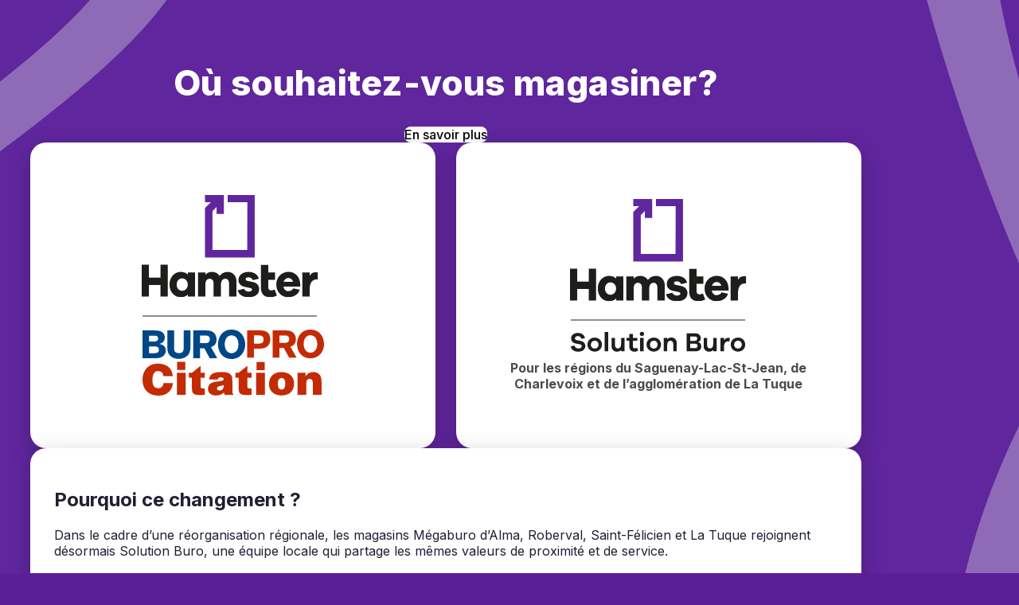

--- FILE ---
content_type: text/html
request_url: https://hamster.megaburo.ca/courrier-et-manutention
body_size: 18694
content:
<!DOCTYPE html>
<html lang="fr">
<head>
    <!-- Google tag (gtag.js) -->
<script async src="https://www.googletagmanager.com/gtag/js?id=G-3DJVL2LBGW"></script>
<script>
  window.dataLayer = window.dataLayer || [];
  function gtag(){dataLayer.push(arguments);}
  gtag('js', new Date());

  gtag('config', 'G-3DJVL2LBGW');
</script>
  <meta charset="UTF-8" />
  <meta name="viewport" content="width=device-width, initial-scale=1" />
  <meta name="robots" content="noindex, nofollow">
  <title>Où souhaitez-vous magasiner?</title>
  <link rel="preconnect" href="https://fonts.googleapis.com">
  <link rel="preconnect" href="https://fonts.gstatic.com" crossorigin>
  <link href="https://fonts.googleapis.com/css2?family=Inter:wght@400;500;700;800&display=swap" rel="stylesheet">
  <link rel="stylesheet" href="styles.css" />
</head>
<body>
  <main class="wrapper" role="main">
      <div class="centered">
             <h1>Où souhaitez-vous magasiner?</h1>
            <a class="btn" href="#plus">En savoir plus</a>
      </div>

    <section class="grid">

      <a id="buropro" class="card" href="" aria-label="Magasiner chez BuroPro Citation">
        <div class="card__inner card__inner--center">
          <div class="card__brand">
<svg xmlns="http://www.w3.org/2000/svg" width="229" height="252" fill="none" viewBox="0 0 229 252">
  <path fill="#1D1D1B" d="M220.037 151.533H.975v.904h219.062v-.904Z"/>
  <mask id="a" width="222" height="129" x="0" y="0" maskUnits="userSpaceOnUse" style="mask-type:luminance">
    <path fill="#fff" d="M221.499 0H0v128.321h221.499V0Z"/>
  </mask>
  <g mask="url(#a)">
    <path fill="#1D1D1B" d="M57.912 99.852c-2.242-2.091-5.23-3.297-8.96-3.297-7.64 0-14.067 6.47-14.067 15.927s6.435 15.927 14.066 15.927c3.732 0 6.718-1.196 8.96-3.297v2.393h9.192V97.193h-9.191v2.66Zm-7.064 20.421c-4.015 0-6.949-3.111-6.949-7.782 0-4.671 2.925-7.782 6.949-7.782 3.731 0 7.064 3.173 7.064 7.782s-3.333 7.782-7.064 7.782Zm57.167-23.718c-4.476 0-7.923 1.977-10.219 5.088-1.95-3.297-5.398-5.088-9.413-5.088-3.731 0-6.55 1.374-8.5 3.652v-3.005h-9.19v30.312h9.19v-14.73c0-5.035 2.181-7.605 5.514-7.605 2.756 0 4.883 2.154 4.883 5.566v16.769h9.191v-14.73c0-5.035 2.243-7.605 5.628-7.605 2.704 0 4.574 2.154 4.574 5.566v16.769h9.386v-18.807c0-7.304-4.884-12.16-11.026-12.16m54.712 23.301c-2.41 0-3.846-1.259-3.846-4.37v-8.898h8.5v-9.378h-8.5v-8.19.036l-.009-1.365h-9.174v29.763l.027-.071c.337 7.285 4.573 11.034 11.46 11.034 3.271 0 6.382-.957 8.624-2.215l-2.881-7.543c-1.205.718-2.924 1.197-4.192 1.197m56.786-13.774h1.667l-.071-8.8c-.692-.178-.789-.24-1.596-.24-4.706 0-6.461 1.01-8.526 4.6v-4.432h-9.191v30.312h9.191v-9.404c0-7.781 3.235-12.045 8.526-12.045m-79.998 3.182-6.781-1.436c-1.834-.416-2.18-1.258-2.18-2.091 0-1.082.806-2.34 3.27-2.34 2.81 0 4.6.984 5.832 3.536l7.374-1.737c-1.152-5.212-5.911-8.624-13.09-8.624-7.18 0-12.4 4.015-12.4 10.184 0 4.733 3.04 7.729 8.385 8.739l5.858 1.197c2.127.416 2.872 1.196 2.872 2.215 0 1.321-1.347 2.057-3.732 2.393-2.552.355-5.574-1.161-6.372-3.536l-7.95 1.914c1.427 6.089 7.028 8.74 13.799 8.74 7.578 0 13.091-3.475 13.091-10.122 0-4.432-2.526-7.844-7.985-9.041"/>
    <path fill="#1D1D1B" d="M184.327 96.555c-8.384 0-15.271 6.47-15.271 15.927s6.887 15.927 15.218 15.927c6.603 0 11.832-3.057 14.296-9.403l-8.154-1.738c-1.551 2.934-4.015 3.475-6.142 3.475-3.102 0-5.46-2.216-6.204-5.806h21.13v-2.455c-.169-9.82-6.719-15.927-14.873-15.927Zm-6.089 12.515c.86-3.058 3.501-4.733 6.089-4.733 2.588 0 4.937 1.498 5.797 4.733h-11.886ZM23.62 103.779H9.058V87.595H-.07v40.026h9.13V112.97h14.517v14.544h9.173V87.595h-9.13v16.184Z"/>
    <path fill="#fff" d="M221.207 122.604a3.606 3.606 0 0 0-.798-1.17 3.877 3.877 0 0 0-1.179-.789 3.584 3.584 0 0 0-1.436-.292c-.505 0-.983.097-1.435.292a3.877 3.877 0 0 0-1.179.789 3.606 3.606 0 0 0-.798 1.17 3.587 3.587 0 0 0-.292 1.436 3.587 3.587 0 0 0 1.09 2.597c.337.328.727.594 1.179.78.452.186.93.283 1.435.283.506 0 .984-.097 1.436-.283a3.696 3.696 0 0 0 1.977-1.941c.195-.443.292-.922.292-1.436 0-.514-.097-.993-.292-1.436Zm-.541 2.641a3.183 3.183 0 0 1-.665 1.002 3.124 3.124 0 0 1-2.207.922c-.425 0-.842-.08-1.214-.249a3.083 3.083 0 0 1-1.657-1.675 3.078 3.078 0 0 1-.248-1.205c0-.426.079-.842.248-1.223a3.059 3.059 0 0 1 1.657-1.658 3.14 3.14 0 0 1 1.214-.248c.426 0 .842.08 1.215.248.381.16.709.382.992.665.284.284.506.612.665.993.16.381.248.789.248 1.223 0 .434-.08.824-.248 1.205Z"/>
    <path fill="#fff" d="M219.097 123.907c.178-.186.257-.434.257-.745 0-.23-.044-.416-.133-.567a1.149 1.149 0 0 0-.345-.372 1.478 1.478 0 0 0-.497-.213 2.433 2.433 0 0 0-.567-.062h-1.462v4.166h.744v-1.737h.532l.975 1.737h.913l-1.117-1.826c.293-.062.523-.195.7-.381Zm-1.4-.142h-.603v-1.188h.683c.195 0 .381.036.558.116.177.079.266.23.266.452 0 .248-.098.416-.293.496-.195.08-.398.124-.62.124"/>
    <path fill="#60269E" d="M107.962-.097v9.2h24.773l-.186 59.87H88.906V20.261l5.15-5.256v8.642h9.173V-.098H79.476v9.2h7.49l-7.49 7.268v62.051h62.476l-.008-78.518h-33.982Z"/>
  </g>
  <path fill="#004787" d="M1 170.096h13.183c3.553 0 6.801.157 8.903.823 4.203 1.37 5.884 4.815 5.884 8.104 0 1.88-.496 3.015-.611 3.367-1.528 3.563-4.815 4.268-6.649 4.66 2.064.352 4.815.783 6.725 2.975 1.223 1.332 1.873 3.25 1.873 5.247 0 2.741-1.414 6.539-5.655 8.457-2.56 1.136-5.312 1.292-9.21 1.292H1.039v-34.925H1Zm8.139 6.539v7.282h6.42c1.948-.039 5.081-.156 5.081-3.758 0-3.367-2.865-3.524-4.47-3.524H9.139Zm0 13.586v8.457h5.923c2.865-.039 6.572-.156 6.572-4.15 0-4.229-3.363-4.268-5.12-4.307H9.139Zm43.56-20.125v21.73c-.038 2.741-.038 6.774-5.846 6.774-2.14 0-4.432-.548-5.502-2.388-.573-1.097-.612-2.584-.612-4.346v-21.77h-8.597v19.499c-.038 4.737-.038 10.884 6.534 14.369 2.33 1.253 5.35 1.879 7.91 1.879 1.452 0 9.017-.313 12.686-6.342 1.872-3.172 1.948-6.539 1.987-9.906v-19.499h-8.56Zm12.075 0h15.36c3.554.039 8.025.118 11.158 3.563 1.605 1.84 2.713 4.62 2.713 7.753 0 7.008-4.7 8.77-6.992 9.631l7.871 13.978h-9.438l-6.763-12.49h-5.35v12.49h-8.559v-34.925Zm8.521 6.539v9.436h7.069c1.223-.039 5.12-.157 5.12-4.816 0-4.463-3.133-4.581-4.929-4.659h-7.26v.039ZM112.805 206c-10.814 0-16.966-8.496-16.966-18.598 0-9.475 5.847-18.402 16.813-18.402 2.025 0 4.165.313 6.229 1.018 10.431 3.72 11.119 15.348 11.119 17.736 0 6.03-2.713 11.472-6.458 14.605-3.324 2.819-7.222 3.641-10.737 3.641Zm5.923-27.133c-1.452-1.606-3.668-2.584-5.999-2.584-5.159 0-8.445 4.659-8.445 11.002 0 8.3 4.547 11.393 8.559 11.393 4.051 0 8.407-2.975 8.636-10.297.153-3.68-.841-7.4-2.751-9.514Z"/>
  <path fill="#C32B05" d="M44.54 209.563h10.145v10.208H44.541v-10.208Zm99.734 10.399h10.144v-10.208h-10.144v10.208ZM39.07 227.341c-.988-9.826-7.485-15.598-19.111-15.598-10.6 0-18.959 7.684-18.959 20.071C1 244.239 8.599 252 21.137 252c10.03 0 17.059-5.926 18.16-15.828H27.33c-.456 3.67-2.356 6.5-6.383 6.5-6.345 0-7.485-5.047-7.485-10.399 0-7.379 2.66-11.164 7.029-11.164 3.913 0 6.383 2.294 6.763 6.27H39.07v-.038Zm5.09 23.627h10.981v-27.833h-10.98v27.833Zm19.112-27.794h-4.066v6.384h3.876v11.623c0 9.634 1.747 10.628 16.147 9.825v-7.914h-1.748c-3.04 0-3.42-.917-3.42-3.441v-10.093h5.282v-6.384H74.1v-8.641l-10.828 8.641Zm52.089 27.794v-.535c-1.444-1.186-1.482-1.95-1.482-3.556v-12.999c0-6.652-.798-11.545-13.868-11.545-10.904 0-15.083 3.44-15.083 9.366H95.49c.266-2.408 2.318-2.714 3.876-2.714 1.177 0 3.571.267 3.571 2.294 0 5.199-19.68-.536-19.68 12.119 0 5.773 4.634 8.373 9.878 8.373 4.103 0 7.294-.841 10.41-3.747l.532 2.982h11.284v-.038Zm-12.462-12.311c.266 3.823-1.026 6.844-4.863 6.844-2.166 0-3.496-.956-3.496-2.332.038-3.594 4.788-2.753 8.359-4.512Zm18.997-15.483h-4.065v6.384h3.913v11.623c0 9.634 1.748 10.628 16.147 9.825v-7.914h-1.748c-3.077 0-3.419-.917-3.419-3.441v-10.093h5.281v-6.384h-5.281v-8.641l-10.828 8.641Zm21.884 27.794h10.98v-27.833h-10.98v27.833Zm31.801-28.597c-9.347 0-15.653 5.352-15.653 15.025 0 9.519 6.876 14.375 15.729 14.375 8.852 0 15.729-4.779 15.729-14.949 0-8.678-6.041-14.451-15.805-14.451Zm-4.673 14.451c0-3.135 1.102-6.996 4.863-6.996 2.849-.153 4.635 2.905 4.635 6.996 0 5.238-1.824 7.532-4.749 7.532-2.812 0-4.749-2.294-4.749-7.532Zm24.886 14.146h10.98v-14.184c0-3.556.874-5.735 4.255-5.735 3.115 0 3.875 2.447 3.875 5.2v14.719h10.981v-16.669c0-7.646-3.42-11.928-10.715-11.928-4.179 0-6.839 1.797-9.346 5.161v-4.358h-10.03v27.794Zm-63.298-46.795h8.511v-11.164h5.623c4.597-.114 10.828-.229 13.791-6.346.76-1.606 1.14-3.441 1.14-5.314 0-2.332-.608-5.085-1.937-6.997-2.964-4.32-7.903-4.32-13.488-4.32h-13.64v34.141Zm13.906-27.833c2.431 0 6.725 0 6.725 4.97 0 5.276-3.838 5.353-7.029 5.353h-5.091V176.34h5.395Zm18.199 27.833h8.51v-12.196h5.319l6.725 12.196h9.385l-7.827-13.649c2.318-.879 6.953-2.561 6.953-9.405 0-3.096-1.102-5.811-2.698-7.569-3.115-3.403-7.522-3.441-11.094-3.48h-15.273v34.103Zm15.691-27.718c1.786.038 4.901.191 4.901 4.55 0 4.549-3.875 4.626-5.091 4.702h-7.029v-9.252h7.219Zm31.611 28.674c3.495 0 7.333-.842 10.676-3.556 3.761-3.058 6.421-8.373 6.421-14.26 0-2.332-.684-13.687-11.056-17.319-2.052-.726-4.179-.994-6.193-.994-10.904 0-16.717 8.755-16.717 17.969 0 9.863 6.117 18.16 16.869 18.16Zm5.851-26.495c1.9 2.065 2.887 5.697 2.735 9.29-.228 7.15-4.559 10.055-8.586 10.055-3.989 0-8.511-2.982-8.511-11.125 0-6.193 3.268-10.743 8.397-10.743 2.317 0 4.521.956 5.965 2.523Z"/>
</svg>

          </div>
                    <div class="card__content">
            <h2 class="sr-only">Buropro Citation</h2>
          </div>
        </div>
      </a>
            <a id="solutionBuro" class="card" href="" aria-label="Magasiner chez Hamster Solution Buro">
        <div class="card__inner">
          <div style="max-width: 14rem;" class="card__brand">
            <svg xmlns="http://www.w3.org/2000/svg" width="222" height="192" fill="none" viewBox="0 0 222 192">
  <path fill="#1D1D1B" d="M220.037 151.533H.975v.904h219.062v-.904Z"/>
  <mask id="a" width="222" height="129" x="0" y="0" maskUnits="userSpaceOnUse" style="mask-type:luminance">
    <path fill="#fff" d="M221.499 0H0v128.321h221.499V0Z"/>
  </mask>
  <g mask="url(#a)">
    <path fill="#1D1D1B" d="M57.912 99.852c-2.242-2.091-5.23-3.297-8.96-3.297-7.64 0-14.067 6.47-14.067 15.927s6.435 15.927 14.066 15.927c3.732 0 6.718-1.196 8.96-3.297v2.393h9.192V97.193h-9.191v2.66Zm-7.064 20.421c-4.015 0-6.949-3.111-6.949-7.782 0-4.671 2.925-7.782 6.949-7.782 3.731 0 7.064 3.173 7.064 7.782s-3.333 7.782-7.064 7.782Zm57.167-23.718c-4.476 0-7.923 1.977-10.219 5.088-1.95-3.297-5.398-5.088-9.413-5.088-3.731 0-6.55 1.374-8.5 3.652v-3.005h-9.19v30.312h9.19v-14.73c0-5.035 2.18-7.605 5.514-7.605 2.756 0 4.883 2.154 4.883 5.566v16.769h9.191v-14.73c0-5.035 2.243-7.605 5.628-7.605 2.704 0 4.574 2.154 4.574 5.566v16.769h9.386v-18.807c0-7.304-4.884-12.16-11.026-12.16m54.712 23.301c-2.41 0-3.846-1.259-3.846-4.37v-8.898h8.499v-9.378h-8.499v-8.19.036l-.009-1.365h-9.174v29.763l.027-.071c.337 7.285 4.573 11.034 11.46 11.034 3.271 0 6.382-.957 8.624-2.215l-2.881-7.543c-1.205.718-2.924 1.197-4.192 1.197m56.786-13.774h1.667l-.071-8.8c-.692-.178-.789-.24-1.596-.24-4.706 0-6.461 1.01-8.526 4.6v-4.432h-9.191v30.312h9.191v-9.404c0-7.781 3.235-12.045 8.526-12.045m-79.998 3.182-6.781-1.436c-1.834-.416-2.18-1.258-2.18-2.091 0-1.082.806-2.34 3.27-2.34 2.81 0 4.6.984 5.832 3.536l7.374-1.737c-1.152-5.212-5.911-8.624-13.09-8.624-7.18 0-12.4 4.015-12.4 10.184 0 4.733 3.04 7.729 8.385 8.739l5.858 1.197c2.127.416 2.872 1.196 2.872 2.215 0 1.321-1.347 2.057-3.732 2.393-2.552.355-5.574-1.161-6.372-3.536l-7.95 1.914c1.427 6.089 7.028 8.74 13.799 8.74 7.578 0 13.091-3.475 13.091-10.122 0-4.432-2.526-7.844-7.985-9.041"/>
    <path fill="#1D1D1B" d="M184.327 96.555c-8.384 0-15.271 6.47-15.271 15.927s6.887 15.927 15.218 15.927c6.603 0 11.832-3.057 14.296-9.403l-8.154-1.738c-1.551 2.934-4.015 3.475-6.142 3.475-3.102 0-5.46-2.216-6.204-5.806h21.129v-2.455c-.168-9.82-6.718-15.927-14.872-15.927Zm-6.089 12.515c.86-3.058 3.501-4.733 6.089-4.733 2.588 0 4.937 1.498 5.797 4.733h-11.886ZM23.62 103.779H9.058V87.595H-.07v40.026h9.13V112.97h14.517v14.544h9.173V87.595h-9.13v16.184Z"/>
    <path fill="#fff" d="M221.207 122.604a3.606 3.606 0 0 0-.798-1.17 3.877 3.877 0 0 0-1.179-.789 3.584 3.584 0 0 0-1.436-.292c-.505 0-.983.097-1.435.292a3.877 3.877 0 0 0-1.179.789 3.606 3.606 0 0 0-.798 1.17 3.587 3.587 0 0 0-.292 1.436 3.587 3.587 0 0 0 1.09 2.597c.337.328.727.594 1.179.78.452.186.93.283 1.435.283.506 0 .984-.097 1.436-.283a3.696 3.696 0 0 0 1.977-1.941c.195-.443.292-.922.292-1.436 0-.514-.097-.993-.292-1.436Zm-.541 2.641a3.183 3.183 0 0 1-.665 1.002 3.124 3.124 0 0 1-2.207.922c-.425 0-.842-.08-1.214-.249a3.083 3.083 0 0 1-1.657-1.675 3.078 3.078 0 0 1-.248-1.205c0-.426.079-.842.248-1.223a3.059 3.059 0 0 1 1.657-1.658 3.14 3.14 0 0 1 1.214-.248c.426 0 .842.08 1.215.248.381.16.709.382.992.665.284.284.506.612.665.993.16.381.248.789.248 1.223 0 .434-.08.824-.248 1.205Z"/>
    <path fill="#fff" d="M219.097 123.907c.178-.186.257-.434.257-.745 0-.23-.044-.416-.133-.567a1.16 1.16 0 0 0-.345-.372 1.487 1.487 0 0 0-.497-.213 2.433 2.433 0 0 0-.567-.062h-1.462v4.166h.744v-1.737h.532l.975 1.737h.913l-1.117-1.826c.293-.062.523-.195.7-.381Zm-1.4-.142h-.603v-1.188h.683c.195 0 .381.036.558.116.177.079.266.23.266.452 0 .248-.098.416-.293.496-.195.08-.398.124-.62.124"/>
    <path fill="#60269E" d="M107.962-.097v9.2h24.773l-.187 59.87H88.906V20.261l5.15-5.256v8.642h9.173V-.098H79.476v9.2h7.49l-7.49 7.268v62.051h62.476l-.009-78.518h-33.981Z"/>
  </g>
  <path fill="#1D1D1B" d="m18.896 174.73-4.564.939c-.337-2.118-2.18-3.492-4.432-3.492-2.251 0-3.66 1.276-3.66 2.792 0 1.143.505 1.95 2.25 2.287l4.84.975c3.66.771 5.912 2.951 5.912 6.452 0 4.369-3.59 7.082-8.934 7.082-4.698 0-8.837-2.181-9.404-6.683l4.804-.975c.603 2.552 2.482 3.66 5.034 3.66 2.553 0 3.997-1.241 3.997-2.854 0-1.276-.602-2.047-2.623-2.455l-4.768-.904c-2.686-.567-5.912-2.047-5.912-6.452 0-4.033 3.288-6.851 8.562-6.851 4.564 0 8.03 2.481 8.898 6.479Zm21.201 8.163c0 5.273-4.13 8.801-9.032 8.801-4.9 0-9.138-3.528-9.138-8.801 0-5.274 4.13-8.802 9.138-8.802s9.032 3.528 9.032 8.802Zm-4.299 0c0-3.12-2.42-5.008-4.733-5.008a4.918 4.918 0 0 0-4.839 5.008c0 3.128 2.42 5.007 4.84 5.007 2.419 0 4.732-1.879 4.732-5.007Zm7.658 8.358v-24.179h4.432v24.179h-4.432Zm25.127 0h-4.431v-1.516c-1.312 1.312-3.058 2.012-5.274 2.012-4.033 0-6.718-2.89-6.718-7.055v-10.211h4.431v9.271c0 2.349 1.347 3.927 3.395 3.927 2.517 0 4.166-1.675 4.166-5.779v-7.419h4.431v16.77Zm16.893-.736c-1.746.939-2.96 1.241-4.37 1.241-3.961 0-6.584-2.083-6.584-6.683v-6.949h-3.59v-3.625h3.59v-5.07h4.431v5.07h5.477v3.625h-5.477v6.621c0 2.012.975 2.889 2.455 2.889.771 0 1.915-.336 2.792-.806l1.276 3.696v-.009Zm7.534-21.024c0 1.481-1.143 2.588-2.686 2.588-1.542 0-2.685-1.107-2.685-2.588 0-1.48 1.108-2.65 2.686-2.65a2.642 2.642 0 0 1 2.685 2.65ZM88.1 191.25v-16.76h4.431v16.76H88.1Zm26.199-8.357c0 5.273-4.13 8.801-9.031 8.801-4.902 0-9.138-3.528-9.138-8.801 0-5.274 4.13-8.802 9.138-8.802 5.007 0 9.031 3.528 9.031 8.802Zm-4.298 0c0-3.12-2.42-5.008-4.733-5.008a4.918 4.918 0 0 0-4.84 5.008c0 3.128 2.42 5.007 4.84 5.007 2.419 0 4.733-1.879 4.733-5.007Zm24.081-1.853v10.211h-4.432v-9.271c0-2.349-1.347-3.927-3.394-3.927-2.517 0-4.166 1.675-4.166 5.779v7.419h-4.432V174.49h4.432v1.516c1.312-1.312 3.058-2.012 5.274-2.012 4.032 0 6.718 2.889 6.718 7.055v-.009Zm26.882-1.276c1.843.239 3.926 2.047 3.926 5.238 0 3.661-2.251 6.249-7.25 6.249h-11.114v-22.504h11.079c4.068 0 6.647 2.482 6.647 6.249 0 2.853-1.95 4.396-3.288 4.635v.133Zm-9.874-1.613h5.708c1.817 0 3.022-1.144 3.022-2.89 0-1.577-1.24-2.623-2.721-2.623h-6.009v5.513Zm6.045 9.209c2.047 0 3.093-1.108 3.093-2.792 0-1.684-1.205-2.783-2.925-2.783h-6.213v5.575h6.045Zm27.174 3.891h-4.431v-1.516c-1.312 1.312-3.058 2.012-5.274 2.012-4.033 0-6.718-2.89-6.718-7.055v-10.211h4.432v9.271c0 2.349 1.347 3.927 3.394 3.927 2.517 0 4.166-1.675 4.166-5.779v-7.419h4.431v16.77Zm16.326-16.858-.239 4.263h-.975c-4.095 0-5.983 2.517-5.983 7.188v5.406h-4.431v-16.76h4.431v3.058c1.348-1.95 3.289-3.288 6.01-3.288.434 0 .771 0 1.178.133h.009Zm19.446 8.5c0 5.273-4.13 8.801-9.031 8.801-4.902 0-9.138-3.528-9.138-8.801 0-5.274 4.13-8.802 9.138-8.802 5.007 0 9.031 3.528 9.031 8.802Zm-4.299 0c0-3.12-2.419-5.008-4.732-5.008a4.918 4.918 0 0 0-4.84 5.008c0 3.128 2.42 5.007 4.84 5.007 2.419 0 4.732-1.879 4.732-5.007Z"/>
</svg>
          </div>
          <div class="card__content">
            <h2 class="sr-only">Hamster — Solution Buro</h2>
            <p class="desc">Pour les régions du Saguenay-Lac-St-Jean, de Charlevoix et de l’agglomération de La Tuque</p>
          </div>
        </div>
      </a>
    </section>
        <section id="plus" class="card">
        <h2>Pourquoi ce changement ?</h2>
        <p>Dans le cadre d’une réorganisation régionale, les magasins Mégaburo d’Alma, Roberval, Saint-Félicien et La Tuque rejoignent désormais Solution Buro, une équipe locale qui partage les mêmes valeurs de proximité et de service.</p>
        <p>Les autres magasins Mégaburo poursuivent leurs activités au sein de Buropro Citation, qui regroupe maintenant l’ensemble des succursales Mégaburo situées ailleurs au Québec.</p>
        <p>Cette transition fait partie d’une évolution naturelle visant à mieux desservir chaque région.</p>
        <p>Buropro Citation regroupe toutes ses opérations dans un seul site web afin d’unifier les systèmes, simplifier la gestion des comptes et offrir une expérience d’achat plus fluide.</p>
        <p>De son côté, Solution Buro reprend les activités locales du Lac-Saint-Jean et de La Tuque avec un nouveau site web dédié à sa clientèle régionale.</p>
        <p>Ainsi :</p>
        <ul>
            <li>Les clients du Lac-Saint-Jean et de La Tuque sont désormais servis par Solution Buro;</li>
            <li>Tous les autres clients Mégaburo sont maintenant redirigés vers le site web de Buropro Citation.</li>
        </ul>
        <p>Ce changement permet d’assurer un service plus proche de chaque communauté, tout en maintenant la même qualité, et les mêmes visages familiers qui vous accompagnent depuis toujours.</p>
    </section>
  </main>
      <script>
        // Ce script s'exécute dès que la page est chargée
        document.addEventListener('DOMContentLoaded', function() {
            // 1. Obtenir le chemin de l'URL actuelle (ex: "/ordinateurs-de-bureau")
            const path = window.location.pathname;

            // 2. Sélectionner les deux boutons par leur ID
            const solutionBuroLink = document.getElementById('solutionBuro');
            const buroproLink = document.getElementById('buropro');

            // 3. Construire et assigner les nouvelles URL dynamiques
            solutionBuroLink.href = 'https://solutionburo.com' + path;
            buroproLink.href = 'https://www.buroprocitation.ca' + path;
        });
    </script>
</body>
</html>


--- FILE ---
content_type: text/css
request_url: https://hamster.megaburo.ca/styles.css
body_size: 3233
content:
/* Base */
:root{
  --purple-700: #5A1E99;
  --purple-800: #4a127f;
  --text-on-purple: #ffffff;
  --card-bg: #ffffff;
  --card-shadow: 0 8px 30px rgba(0,0,0,.20);
  --radius-2xl: 20px;
  --max-w: 1120px;
}

* { box-sizing: border-box; }
html, body {
  padding: 0;
  margin: 0;

}

body {
  background: url("hamster-landing-bg.svg"), var(--purple-700);
  background-repeat: no-repeat;
  background-position: center;
  background-size: cover;
}

body, main {
  font-family: Inter, system-ui, -apple-system, Segoe UI, Roboto, Helvetica, Arial, "Apple Color Emoji","Segoe UI Emoji", "Segoe UI Symbol", sans-serif;
  color: var(--text-on-purple);
  overflow-x: hidden;
  min-height: 100vh;
}

svg {
    width: 100%;
    height: auto;
}

main {
    display: flex;
    flex-direction: column;
    justify-content: center;
    align-items: center;
}

.main-logo {
    max-width: 20rem;
}

/* Background decorative SVG */
.bg-img {
  position: absolute;
  top: 0;
  bottom: 0;
  left: 0;
  right: 0;
  width: 100%;
  height: 100%;
  z-index: -1;
  pointer-events: none;
}


/* Layout */
.wrapper{
  max-width: var(--max-w);
  margin-inline: auto;
  padding: clamp(24px, 3vw, 40px);
  padding-top: clamp(40px, 6vw, 80px);
  padding-bottom: clamp(40px, 6vw, 80px);
  display: flex;
  gap: 4rem;
}

h1{
  text-align: center;
  font-weight: 800;
  letter-spacing: .2px;
  font-size: clamp(28px, 4vw, 44px);
  margin: 0 0 28px;
}

.grid{
  display: grid;
  grid-template-columns: 1fr;
  gap: clamp(16px, 2vw, 28px);
}

@media (min-width: 900px){
  .grid{
    grid-template-columns: 1fr 1fr;
  }
}

/* Cards */
.card{
  background: var(--card-bg);
  color: #241E30;
  border-radius: var(--radius-2xl);
  box-shadow: var(--card-shadow);
  text-decoration: none;
  transition: transform .18s ease, box-shadow .18s ease;
  position: relative;
  min-height: 320px;
  outline: none;
  padding: 30px;
}

.card:focus-visible{
  box-shadow: 0 0 0 4px #fff, 0 0 0 8px #00000040, var(--card-shadow);
}

.card:hover{
  transform: translateY(-2px);
  box-shadow: 0 16px 40px rgba(0,0,0,.25);
}

.card__inner{
  display: flex;
  flex-direction: column;
  justify-content: center;
  align-items: center;
  gap: 24px;
  padding: clamp(20px, 3.2vw, 36px);
  align-items: center;
  height: 100%;
}

.card__inner--center{
  grid-template-columns: 1fr;
  text-align: center;
  justify-items: center;
}

.card__brand {
  max-width: 300px;
}

.card__brand img, .card__brand svg {
  width: 100%;
  height: auto;
  display: block;
}

.centered {
    display: flex;
    flex-direction: column;
    justify-items: center;
    align-items: center;
}

.locations{
  margin: 0;
  padding-left: 18px;
  line-height: 1.8;
  font-size: clamp(15px, 1.4vw, 18px);
}
.locations li{
  margin: .15em 0;
}

.desc{
  margin: 10px 0 0;
  text-align: center;
  color: #4b4b4b;
  font-weight: 600;
}

.btn {
    background: #fff;
    border-radius: 8px;
    padding-inline: 15px;
    padding-block: 10px;
    color: #000;
    text-decoration: none;
    font-weight: 500;
}

/* Accessibility helper */
.sr-only {
  position: absolute !important;
  width: 1px;
  height: 1px;
  padding: 0;
  margin: -1px;
  overflow: hidden;
  clip: rect(0, 0, 0, 0);
  white-space: nowrap;
  border: 0;
}


--- FILE ---
content_type: image/svg+xml
request_url: https://hamster.megaburo.ca/hamster-landing-bg.svg
body_size: 1494
content:
<svg xmlns="http://www.w3.org/2000/svg" width="1440" height="806" fill="none" viewBox="0 0 1440 806">
  <mask id="a" width="1440" height="806" x="0" y="0" maskUnits="userSpaceOnUse" style="mask-type:alpha">
    <path fill="#62269E" d="M0 0h1440v806H0z"/>
  </mask>
  <g mask="url(#a)">
    <path fill="#60269E" d="M0 0h1440v806H0z"/>
    <path fill="#8F6AB7" d="m484.729 367.034 33.625 1.466 41.223 48.929-75.077-.344 33.854 34.165-36.743 36.409-95.174-96.048 96.048-95.174 36.409 36.743-34.165 33.854ZM112.404 241.776 141 224l20.953-57.635-69.108 29.339 18.015-44.596-47.961-19.374-50.646 125.372 125.372 50.646L157 259.791l-44.596-18.015Z"/>
    <path fill="#8F6AB7" d="M904.687 806.5c-40-272.5-266-434-419-443.5-24.666 15.167-59.2 47.3 0 54.5 204 10.5 346 232 367.5 389 9.5.167 33.1.4 51.5 0Zm224.813 5C979.5 395 1378.85 43.576 1530 18c26.13 12.482 58.11 73.6 0 87-201.76 31.947-451 366-350 700.5 16.03 115.784-32.16 4.458-50.5 6ZM329.659-325.796C398.108-59.017 653.5-107.5 114.675 245.198c-28.612-4.452-72.883-20.738-21.068-50.263C631-124 323.025-152.782 282.163-305.888c8.697-3.826 30.372-13.164 47.496-19.908Z"/>
    <path fill="#8F6AB7" d="M1663.5 799C1236.27 683.033 984.275-162.51 1050-301c25.21-14.247 121.85 56.209 99.5 111.5-89.53 183.605 182.05 799.416 514 908.5 104.05 53.263 9.25 64.091 0 80Zm-1759 50.5c332.58-292.169 961.825-73.265 1041 58-2.041 28.884-50.447 86.974-84.207 37.813C757.647 769.291 238.235 664.967-36 881.5c-101.858 57.34-51.346-15.501-59.5-32Z"/>
  </g>
</svg>
